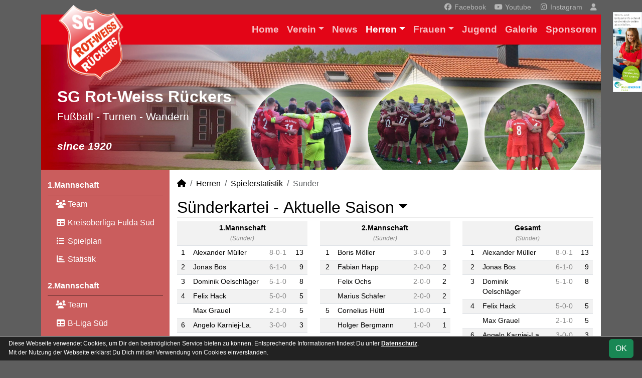

--- FILE ---
content_type: text/html; charset=utf-8
request_url: https://www.sg-rueckers.de/maenner/statistik/suender
body_size: 5785
content:
<!DOCTYPE HTML>
<html lang="de">
<head>
<title>Statistik : Herren</title>
<meta charset="utf-8">
<meta http-equiv="X-UA-Compatible" content="IE=edge">
<meta name="google-site-verification" content="cyF2oth0j4ws4eMve0JTC_gaxtB7SniDUJJFE074WiM">
<meta name="description" content="Auf der offiziellen Webseite der SG Rot-Weiss Rückers wird der Verein mit allen Mannschaften und Mitgliedern vorgestellt. Es gibt zahlreiche Statistiken zu Spieltag und Spielern, viele Fotos und vieles mehr. (C) soccero">
<meta name="keywords" content="SG Rot-Weiss Rückers e.V., Verein, Fussball, News, Fußball, Sportverein, scipmanager, soccero, Tabelle, Spielberichte, Fotos, Fans, Spieltag, Stadion, Sportplatz, Tore, Statistiken">
<meta name="author" content="zoommedia | www.soccero.de">
<meta name="viewport" content="width=device-width, initial-scale=1.0">
<link rel="icon" type="image/png" sizes="96x96" href="/favicon.png">
<link rel="icon" type="image/png" sizes="144x144" href="/templates/favicons/favicon-144x144.png">
<link rel="icon" type="image/png" sizes="192x192" href="/templates/favicons/favicon-192x192.png">
<link rel="icon" type="image/png" sizes="512x512" href="/templates/favicons/favicon-512x512.png">
<link rel="apple-touch-icon" type="image/png" sizes="180x180" href="/templates/favicons/apple-touch-icon.png">
<script async src="https://pagead2.googlesyndication.com/pagead/js/adsbygoogle.js?client=ca-pub-7540198011242886" crossorigin="anonymous"></script><link type="text/css" rel="stylesheet" href="/media/minified/core.bs5.min.css">
<link rel="stylesheet" type="text/css" href="/media/wp_scip/scip.core.css?20250714">
<link rel="stylesheet" type="text/css" href="/media/wp_scip/style.core.css?20230517">
<link rel="stylesheet" type="text/css" href="/templates/style.css">
<script>const CMSdevelop = 0; BSversion = 5; CMSmedia = '/media'; CMSwww = '';</script>
<script src="/media/core/core.head.js?20250507"></script>
<script src="/media/core/jquery/jquery-3.6.0.min.js"></script>
<script src="/media/core/axios/1.4.0/axios.min.js"></script><link rel="alternate" type="application/rss+xml" title="News" href="https://www.sg-rueckers.de/feed">
</head>
<body>
<div class="container">
  <div class="content_col_right d-none d-xl-block" style="position: absolute; margin-left: 1140px;">
    <br/>
<p><a href="https://re-fd.de/erdgas/tarifuebersicht" target="_blank" rel="noopener"><img class="img-responsive" src="/assets/cms_rfm/images/banner-200x550_sg-rueckers.gif" alt=""></a></p>  </div>

  <!-- *****************************************************************************************************************************************
    HEADER
  ****************************************************************************************************************************************** -->
  <header>
    <!-- Wappen -->
    <a class="scip-wappen d-none d-lg-inline" href="/"></a>
    <a class="scip-wappen-md d-lg-none" href="/"></a>

    <!-- Button für Responsive Navigation -->
    <nav id="cms_nav_mobile_btn" class="d-block d-lg-none">
      <button class="navbar-toggler navbar-dark" type="button" data-bs-toggle="offcanvas" data-bs-target="#offcanvasMobile">
        <span class="navbar-toggler-icon"></span>
      </button>
    </nav>

    <!-- Responsive Navigation -->
    <!--  tabindex="-1" -> JS Fehler bei Login -> modal Maximum call stack size exceeded." -->
    <div class="offcanvas offcanvas-start" data-bs-scroll="true" tabindex="-1" id="offcanvasMobile" style="width:250px; max-width:80%">
      <div class="offcanvas-body p-0">
        <nav id="cms_nav_mobile"></nav>
      </div>
    </div>

    <nav class="navbar navbar-expand-md justify-content-end" id="cms_nav2"></nav>
    <div class="d-flex flex-column"><!-- PER OPTION reverse -->
     <nav class="navbar navbar-expand-md" id="cms_nav"></nav>
      <div class="scip-title">
      <p><span style="font-size: 2rem;"><strong>SG Rot-Weiss Rückers</strong></span></p>
<p><span style="font-size: 1.3rem;">Fußball - Turnen - Wandern</span></p>
<p> </p>
<p><em><strong><span style="font-size: 1.3rem;">since 1920</span></strong></em></p>    </div>
  </div>
 </header>

  <!-- *****************************************************************************************************************************************
    MAIN WRAPPER
  ****************************************************************************************************************************************** -->

  <main class="d-flex flex-row">
  <!-- *****************************************************************************************************************************************
    SIDEBAR
  ****************************************************************************************************************************************** -->
    <aside class="cms-sidebar d-none d-lg-block">
          	<nav id="cms_nav_sidebar"><a class="nav-item nav-link" href="/maenner/erste">1.Mannschaft</a><ul><li class="nav-item"><a class="nav-link" href="/maenner/erste/team"><i class="fas fa-users fa-fw"></i> Team</a></li><li class="nav-item"><a class="nav-link" href="/maenner/erste/liga"><i class="fas fa-table fa-fw"></i> Kreisoberliga Fulda Süd</a></li><li class="nav-item"><a class="nav-link" href="/maenner/erste/spiele"><i class="fas fa-list fa-fw"></i> Spielplan</a></li><li class="nav-item"><a class="nav-link" href="/maenner/erste/statistik"><i class="fas fa-chart-bar fa-fw"></i> Statistik</a></li></ul><a class="nav-item nav-link" href="/maenner/zweite">2.Mannschaft</a><ul><li class="nav-item"><a class="nav-link" href="/maenner/zweite/team"><i class="fas fa-users fa-fw"></i> Team</a></li><li class="nav-item"><a class="nav-link" href="/maenner/zweite/liga"><i class="fas fa-table fa-fw"></i> B-Liga Süd</a></li><li class="nav-item"><a class="nav-link" href="/maenner/zweite/spiele"><i class="fas fa-list fa-fw"></i> Spielplan</a></li><li class="nav-item"><a class="nav-link" href="/maenner/zweite/statistik"><i class="fas fa-chart-bar fa-fw"></i> Statistik</a></li></ul><a class="nav-item nav-link" href="/maenner/alte-herren">Alte Herren</a><ul><li class="nav-item"><a class="nav-link" href="/maenner/alte-herren/team"><i class="fas fa-users fa-fw"></i> Team</a></li><li class="nav-item"><a class="nav-link" href="/maenner/alte-herren/liga"><i class="fas fa-table fa-fw"></i> AH Kreispokal Ü35 Gruppe C</a></li><li class="nav-item"><a class="nav-link" href="/maenner/alte-herren/spiele"><i class="fas fa-list fa-fw"></i> Spielplan</a></li><li class="nav-item"><a class="nav-link" href="/maenner/alte-herren/statistik"><i class="fas fa-chart-bar fa-fw"></i> Statistik</a></li></ul><a class="nav-item nav-link active" href="/maenner/statistik">Spielerstatistik</a><ul><li class="nav-item"><a class="nav-link" href="/maenner/statistik/spiele">Spiele</a></li><li class="nav-item"><a class="nav-link" href="/maenner/statistik/tore">Tore</a></li><li class="nav-item"><a class="nav-link" href="/maenner/statistik/vorlagen">Assists</a></li><li class="nav-item"><a class="nav-link" href="/maenner/statistik/scorer">Scorer</a></li><li class="nav-item"><a class="nav-link active" href="/maenner/statistik/suender">Sünder</a></li></ul><a class="nav-item nav-link" href="/maenner/archiv">Archiv</a><ul><li class="nav-item"><a class="nav-link" href="/maenner/archiv/">2006 - 2024</a></li></ul></nav>
      <br><img style="margin-top:50px;" alt="powered by soccero" src="/media/wp_scip/img/powered_by_soccero.png">    </aside>

  <!-- *****************************************************************************************************************************************
    CONTENT
  ****************************************************************************************************************************************** -->
    <div class="cms-content pt-3 w-100">
      <nav aria-label="breadcrumb"><ol class="breadcrumb"><li class="breadcrumb-item"><a href="/"><i class="fas fa-home"></i></a></li><li class="breadcrumb-item"><a href="/maenner">Herren</a></li><li class="breadcrumb-item"><a href="/maenner/statistik">Spielerstatistik</a></li><li class="breadcrumb-item active" aria-current="page">Sünder</li></ol></nav>      <nav id="cms_nav_content"></nav>
      	<div class="page-lm-stats-global">
	  <h1>Sünderkartei -
		  <span id="scip-lm-head-dd" class="inline dropdown">
		    <span class="dropdown-toggle pointer" data-bs-toggle="dropdown"><span class="dropdown-active" id="scipDdHeadActive">Aktuelle Saison</span></span>
		    		    <span class="dropdown-menu">
		      <a class="ajax dropdown-item" data-cms-html="response_statistics" href="/maenner/statistik/suender">Aktuelle Saison</a>
			<span class="dropdown-divider d-block" role="presentation"></span>
			<a class="dropdown-item ajax" data-cms-html="response_statistics" href="/maenner/statistik/suender/ewig">Ewige Tabelle</a>
			<span class="dropdown-divider d-block" role="presentation"></span>
						      <a class="ajax dropdown-item" data-cms-html="response_statistics" href="/maenner/statistik/suender/2024-25">2024/25</a>
						      <a class="ajax dropdown-item" data-cms-html="response_statistics" href="/maenner/statistik/suender/2023-24">2023/24</a>
						      <a class="ajax dropdown-item" data-cms-html="response_statistics" href="/maenner/statistik/suender/2022-23">2022/23</a>
						      <a class="ajax dropdown-item" data-cms-html="response_statistics" href="/maenner/statistik/suender/2021-22">2021/22</a>
						      <a class="ajax dropdown-item" data-cms-html="response_statistics" href="/maenner/statistik/suender/2020-21">2020/21</a>
						      <a class="ajax dropdown-item" data-cms-html="response_statistics" href="/maenner/statistik/suender/2019-20">2019/20</a>
						      <a class="ajax dropdown-item" data-cms-html="response_statistics" href="/maenner/statistik/suender/2018-19">2018/19</a>
						      <a class="ajax dropdown-item" data-cms-html="response_statistics" href="/maenner/statistik/suender/2017-18">2017/18</a>
						      <a class="ajax dropdown-item" data-cms-html="response_statistics" href="/maenner/statistik/suender/2016-17">2016/17</a>
						      <a class="ajax dropdown-item" data-cms-html="response_statistics" href="/maenner/statistik/suender/2015-16">2015/16</a>
						      <a class="ajax dropdown-item" data-cms-html="response_statistics" href="/maenner/statistik/suender/2014-15">2014/15</a>
						      <a class="ajax dropdown-item" data-cms-html="response_statistics" href="/maenner/statistik/suender/2013-14">2013/14</a>
						      <a class="ajax dropdown-item" data-cms-html="response_statistics" href="/maenner/statistik/suender/2007-08">2007/08</a>
						      <a class="ajax dropdown-item" data-cms-html="response_statistics" href="/maenner/statistik/suender/2006-07">2006/07</a>
					    </span>
		    		  </span>
	  </h1>
	  <div id="response_statistics">
	  <div class="row">		<div class="col-sm-6 col-md-4">
		  <div class="SCIP_season_layer">
		<table class="table table-striped table-sm small">
		  <tbody>
		  <tr class="thead">
		    <th colspan="4" class="text-center">
		    1.Mannschaft<br><em class="small text-muted light">(Sünder)</em>
		    </th>
		  </tr>

					  <tr>
			    <td class="text-end">1</td>
			    <td class="text-start"><a class="notd" href="/maenner/spieler/amueller">Alexander Müller</a></td>
						    <td class="text-center text-muted"><span title="Gelbe Karten">8</span>-<span title="Gelb-Rote Karten">0</span>-<span title="Rote Karten">1</span></td>
						    <td class="text-end"><a class="notd" href="/maenner/statistik/suender/2025-26/amueller/erste">13</a></td>
			  </tr>
					  <tr>
			    <td class="text-end">2</td>
			    <td class="text-start"><a class="notd" href="/maenner/spieler/jboes">Jonas Bös</a></td>
						    <td class="text-center text-muted"><span title="Gelbe Karten">6</span>-<span title="Gelb-Rote Karten">1</span>-<span title="Rote Karten">0</span></td>
						    <td class="text-end"><a class="notd" href="/maenner/statistik/suender/2025-26/jboes/erste">9</a></td>
			  </tr>
					  <tr>
			    <td class="text-end">3</td>
			    <td class="text-start"><a class="notd" href="/maenner/spieler/doelschlaeger">Dominik Oelschläger</a></td>
						    <td class="text-center text-muted"><span title="Gelbe Karten">5</span>-<span title="Gelb-Rote Karten">1</span>-<span title="Rote Karten">0</span></td>
						    <td class="text-end"><a class="notd" href="/maenner/statistik/suender/2025-26/doelschlaeger/erste">8</a></td>
			  </tr>
					  <tr>
			    <td class="text-end">4</td>
			    <td class="text-start"><a class="notd" href="/maenner/spieler/fhack2">Felix Hack</a></td>
						    <td class="text-center text-muted"><span title="Gelbe Karten">5</span>-<span title="Gelb-Rote Karten">0</span>-<span title="Rote Karten">0</span></td>
						    <td class="text-end"><a class="notd" href="/maenner/statistik/suender/2025-26/fhack2/erste">5</a></td>
			  </tr>
					  <tr>
			    <td class="text-end"> </td>
			    <td class="text-start"><a class="notd" href="/maenner/spieler/mgrauel">Max Grauel</a></td>
						    <td class="text-center text-muted"><span title="Gelbe Karten">2</span>-<span title="Gelb-Rote Karten">1</span>-<span title="Rote Karten">0</span></td>
						    <td class="text-end"><a class="notd" href="/maenner/statistik/suender/2025-26/mgrauel/erste">5</a></td>
			  </tr>
					  <tr>
			    <td class="text-end">6</td>
			    <td class="text-start"><a class="notd" href="/maenner/spieler/akarniej-latzko">Angelo Karniej-La.</a></td>
						    <td class="text-center text-muted"><span title="Gelbe Karten">3</span>-<span title="Gelb-Rote Karten">0</span>-<span title="Rote Karten">0</span></td>
						    <td class="text-end"><a class="notd" href="/maenner/statistik/suender/2025-26/akarniej-latzko/erste">3</a></td>
			  </tr>
					  <tr>
			    <td class="text-end"> </td>
			    <td class="text-start"><a class="notd" href="/maenner/spieler/mhenkel">Moritz Henkel</a></td>
						    <td class="text-center text-muted"><span title="Gelbe Karten">3</span>-<span title="Gelb-Rote Karten">0</span>-<span title="Rote Karten">0</span></td>
						    <td class="text-end"><a class="notd" href="/maenner/statistik/suender/2025-26/mhenkel/erste">3</a></td>
			  </tr>
					  <tr>
			    <td class="text-end"> </td>
			    <td class="text-start"><a class="notd" href="/maenner/spieler/nfoerster">Nikolai Förster</a></td>
						    <td class="text-center text-muted"><span title="Gelbe Karten">3</span>-<span title="Gelb-Rote Karten">0</span>-<span title="Rote Karten">0</span></td>
						    <td class="text-end"><a class="notd" href="/maenner/statistik/suender/2025-26/nfoerster/erste">3</a></td>
			  </tr>
					  <tr>
			    <td class="text-end">9</td>
			    <td class="text-start"><a class="notd" href="/maenner/spieler/cmueller2">Claudius Müller</a></td>
						    <td class="text-center text-muted"><span title="Gelbe Karten">2</span>-<span title="Gelb-Rote Karten">0</span>-<span title="Rote Karten">0</span></td>
						    <td class="text-end"><a class="notd" href="/maenner/statistik/suender/2025-26/cmueller2/erste">2</a></td>
			  </tr>
					  <tr>
			    <td class="text-end"> </td>
			    <td class="text-start"><a class="notd" href="/maenner/spieler/lmueller2">Leonard Müller</a></td>
						    <td class="text-center text-muted"><span title="Gelbe Karten">2</span>-<span title="Gelb-Rote Karten">0</span>-<span title="Rote Karten">0</span></td>
						    <td class="text-end"><a class="notd" href="/maenner/statistik/suender/2025-26/lmueller2/erste">2</a></td>
			  </tr>
					  <tr>
			    <td class="text-end"> </td>
			    <td class="text-start"><a class="notd" href="/maenner/spieler/mbessler">Marius Beßler</a></td>
						    <td class="text-center text-muted"><span title="Gelbe Karten">2</span>-<span title="Gelb-Rote Karten">0</span>-<span title="Rote Karten">0</span></td>
						    <td class="text-end"><a class="notd" href="/maenner/statistik/suender/2025-26/mbessler/erste">2</a></td>
			  </tr>
					  <tr>
			    <td class="text-end"> </td>
			    <td class="text-start"><a class="notd" href="/maenner/spieler/rwasirow">Rudi Wasirow</a></td>
						    <td class="text-center text-muted"><span title="Gelbe Karten">2</span>-<span title="Gelb-Rote Karten">0</span>-<span title="Rote Karten">0</span></td>
						    <td class="text-end"><a class="notd" href="/maenner/statistik/suender/2025-26/rwasirow/erste">2</a></td>
			  </tr>
					  <tr>
			    <td class="text-end"> </td>
			    <td class="text-start"><a class="notd" href="/maenner/spieler/skress">Simon Kress</a></td>
						    <td class="text-center text-muted"><span title="Gelbe Karten">2</span>-<span title="Gelb-Rote Karten">0</span>-<span title="Rote Karten">0</span></td>
						    <td class="text-end"><a class="notd" href="/maenner/statistik/suender/2025-26/skress/erste">2</a></td>
			  </tr>
				</tbody>
		</table>
		</div>
		</div>
		<div class="col-sm-6 col-md-4">
		  <div class="SCIP_season_layer">
		<table class="table table-striped table-sm small">
		  <tbody>
		  <tr class="thead">
		    <th colspan="4" class="text-center">
		    2.Mannschaft<br><em class="small text-muted light">(Sünder)</em>
		    </th>
		  </tr>

					  <tr>
			    <td class="text-end">1</td>
			    <td class="text-start"><a class="notd" href="/maenner/spieler/bmoeller">Boris Möller</a></td>
						    <td class="text-center text-muted"><span title="Gelbe Karten">3</span>-<span title="Gelb-Rote Karten">0</span>-<span title="Rote Karten">0</span></td>
						    <td class="text-end"><a class="notd" href="/maenner/statistik/suender/2025-26/bmoeller/zweite">3</a></td>
			  </tr>
					  <tr>
			    <td class="text-end">2</td>
			    <td class="text-start"><a class="notd" href="/maenner/spieler/fhapp">Fabian Happ</a></td>
						    <td class="text-center text-muted"><span title="Gelbe Karten">2</span>-<span title="Gelb-Rote Karten">0</span>-<span title="Rote Karten">0</span></td>
						    <td class="text-end"><a class="notd" href="/maenner/statistik/suender/2025-26/fhapp/zweite">2</a></td>
			  </tr>
					  <tr>
			    <td class="text-end"> </td>
			    <td class="text-start"><a class="notd" href="/maenner/spieler/fochs">Felix Ochs</a></td>
						    <td class="text-center text-muted"><span title="Gelbe Karten">2</span>-<span title="Gelb-Rote Karten">0</span>-<span title="Rote Karten">0</span></td>
						    <td class="text-end"><a class="notd" href="/maenner/statistik/suender/2025-26/fochs/zweite">2</a></td>
			  </tr>
					  <tr>
			    <td class="text-end"> </td>
			    <td class="text-start"><a class="notd" href="/maenner/spieler/mschaefer">Marius Schäfer</a></td>
						    <td class="text-center text-muted"><span title="Gelbe Karten">2</span>-<span title="Gelb-Rote Karten">0</span>-<span title="Rote Karten">0</span></td>
						    <td class="text-end"><a class="notd" href="/maenner/statistik/suender/2025-26/mschaefer/zweite">2</a></td>
			  </tr>
					  <tr>
			    <td class="text-end">5</td>
			    <td class="text-start"><a class="notd" href="/maenner/spieler/chuettl">Cornelius Hüttl</a></td>
						    <td class="text-center text-muted"><span title="Gelbe Karten">1</span>-<span title="Gelb-Rote Karten">0</span>-<span title="Rote Karten">0</span></td>
						    <td class="text-end"><a class="notd" href="/maenner/statistik/suender/2025-26/chuettl/zweite">1</a></td>
			  </tr>
					  <tr>
			    <td class="text-end"> </td>
			    <td class="text-start"><a class="notd" href="/maenner/spieler/hbergmann">Holger Bergmann</a></td>
						    <td class="text-center text-muted"><span title="Gelbe Karten">1</span>-<span title="Gelb-Rote Karten">0</span>-<span title="Rote Karten">0</span></td>
						    <td class="text-end"><a class="notd" href="/maenner/statistik/suender/2025-26/hbergmann/zweite">1</a></td>
			  </tr>
					  <tr>
			    <td class="text-end"> </td>
			    <td class="text-start"><a class="notd" href="/maenner/spieler/jkirchner">Jan Kirchner</a></td>
						    <td class="text-center text-muted"><span title="Gelbe Karten">1</span>-<span title="Gelb-Rote Karten">0</span>-<span title="Rote Karten">0</span></td>
						    <td class="text-end"><a class="notd" href="/maenner/statistik/suender/2025-26/jkirchner/zweite">1</a></td>
			  </tr>
					  <tr>
			    <td class="text-end"> </td>
			    <td class="text-start"><a class="notd" href="/maenner/spieler/jschaefer6">Johannes Schäfer</a></td>
						    <td class="text-center text-muted"><span title="Gelbe Karten">1</span>-<span title="Gelb-Rote Karten">0</span>-<span title="Rote Karten">0</span></td>
						    <td class="text-end"><a class="notd" href="/maenner/statistik/suender/2025-26/jschaefer6/zweite">1</a></td>
			  </tr>
					  <tr>
			    <td class="text-end"> </td>
			    <td class="text-start"><a class="notd" href="/maenner/spieler/mpfeil">Marcel Pfeil</a></td>
						    <td class="text-center text-muted"><span title="Gelbe Karten">1</span>-<span title="Gelb-Rote Karten">0</span>-<span title="Rote Karten">0</span></td>
						    <td class="text-end"><a class="notd" href="/maenner/statistik/suender/2025-26/mpfeil/zweite">1</a></td>
			  </tr>
					  <tr>
			    <td class="text-end"> </td>
			    <td class="text-start"><a class="notd" href="/maenner/spieler/rhohmann">Ruben Hohmann</a></td>
						    <td class="text-center text-muted"><span title="Gelbe Karten">1</span>-<span title="Gelb-Rote Karten">0</span>-<span title="Rote Karten">0</span></td>
						    <td class="text-end"><a class="notd" href="/maenner/statistik/suender/2025-26/rhohmann/zweite">1</a></td>
			  </tr>
				</tbody>
		</table>
		</div>
		</div>
		<div class="col-sm-6 col-md-4">
		  <div class="SCIP_season_layer">
		<table class="table table-striped table-sm small">
		  <tbody>
		  <tr class="thead">
		    <th colspan="4" class="text-center">
		    Gesamt<br><em class="small text-muted light">(Sünder)</em>
		    </th>
		  </tr>

					  <tr>
			    <td class="text-end">1</td>
			    <td class="text-start"><a class="notd" href="/maenner/spieler/amueller">Alexander Müller</a></td>
						    <td class="text-center text-muted"><span title="Gelbe Karten">8</span>-<span title="Gelb-Rote Karten">0</span>-<span title="Rote Karten">1</span></td>
						    <td class="text-end"><a class="notd" href="/maenner/statistik/suender/2025-26/amueller/">13</a></td>
			  </tr>
					  <tr>
			    <td class="text-end">2</td>
			    <td class="text-start"><a class="notd" href="/maenner/spieler/jboes">Jonas Bös</a></td>
						    <td class="text-center text-muted"><span title="Gelbe Karten">6</span>-<span title="Gelb-Rote Karten">1</span>-<span title="Rote Karten">0</span></td>
						    <td class="text-end"><a class="notd" href="/maenner/statistik/suender/2025-26/jboes/">9</a></td>
			  </tr>
					  <tr>
			    <td class="text-end">3</td>
			    <td class="text-start"><a class="notd" href="/maenner/spieler/doelschlaeger">Dominik Oelschläger</a></td>
						    <td class="text-center text-muted"><span title="Gelbe Karten">5</span>-<span title="Gelb-Rote Karten">1</span>-<span title="Rote Karten">0</span></td>
						    <td class="text-end"><a class="notd" href="/maenner/statistik/suender/2025-26/doelschlaeger/">8</a></td>
			  </tr>
					  <tr>
			    <td class="text-end">4</td>
			    <td class="text-start"><a class="notd" href="/maenner/spieler/fhack2">Felix Hack</a></td>
						    <td class="text-center text-muted"><span title="Gelbe Karten">5</span>-<span title="Gelb-Rote Karten">0</span>-<span title="Rote Karten">0</span></td>
						    <td class="text-end"><a class="notd" href="/maenner/statistik/suender/2025-26/fhack2/">5</a></td>
			  </tr>
					  <tr>
			    <td class="text-end"> </td>
			    <td class="text-start"><a class="notd" href="/maenner/spieler/mgrauel">Max Grauel</a></td>
						    <td class="text-center text-muted"><span title="Gelbe Karten">2</span>-<span title="Gelb-Rote Karten">1</span>-<span title="Rote Karten">0</span></td>
						    <td class="text-end"><a class="notd" href="/maenner/statistik/suender/2025-26/mgrauel/">5</a></td>
			  </tr>
					  <tr>
			    <td class="text-end">6</td>
			    <td class="text-start"><a class="notd" href="/maenner/spieler/akarniej-latzko">Angelo Karniej-La.</a></td>
						    <td class="text-center text-muted"><span title="Gelbe Karten">3</span>-<span title="Gelb-Rote Karten">0</span>-<span title="Rote Karten">0</span></td>
						    <td class="text-end"><a class="notd" href="/maenner/statistik/suender/2025-26/akarniej-latzko/">3</a></td>
			  </tr>
					  <tr>
			    <td class="text-end"> </td>
			    <td class="text-start"><a class="notd" href="/maenner/spieler/bmoeller">Boris Möller</a></td>
						    <td class="text-center text-muted"><span title="Gelbe Karten">3</span>-<span title="Gelb-Rote Karten">0</span>-<span title="Rote Karten">0</span></td>
						    <td class="text-end"><a class="notd" href="/maenner/statistik/suender/2025-26/bmoeller/">3</a></td>
			  </tr>
					  <tr>
			    <td class="text-end"> </td>
			    <td class="text-start"><a class="notd" href="/maenner/spieler/mhenkel">Moritz Henkel</a></td>
						    <td class="text-center text-muted"><span title="Gelbe Karten">3</span>-<span title="Gelb-Rote Karten">0</span>-<span title="Rote Karten">0</span></td>
						    <td class="text-end"><a class="notd" href="/maenner/statistik/suender/2025-26/mhenkel/">3</a></td>
			  </tr>
					  <tr>
			    <td class="text-end"> </td>
			    <td class="text-start"><a class="notd" href="/maenner/spieler/nfoerster">Nikolai Förster</a></td>
						    <td class="text-center text-muted"><span title="Gelbe Karten">3</span>-<span title="Gelb-Rote Karten">0</span>-<span title="Rote Karten">0</span></td>
						    <td class="text-end"><a class="notd" href="/maenner/statistik/suender/2025-26/nfoerster/">3</a></td>
			  </tr>
					  <tr>
			    <td class="text-end">10</td>
			    <td class="text-start"><a class="notd" href="/maenner/spieler/cmueller2">Claudius Müller</a></td>
						    <td class="text-center text-muted"><span title="Gelbe Karten">2</span>-<span title="Gelb-Rote Karten">0</span>-<span title="Rote Karten">0</span></td>
						    <td class="text-end"><a class="notd" href="/maenner/statistik/suender/2025-26/cmueller2/">2</a></td>
			  </tr>
					  <tr>
			    <td class="text-end"> </td>
			    <td class="text-start"><a class="notd" href="/maenner/spieler/fhapp">Fabian Happ</a></td>
						    <td class="text-center text-muted"><span title="Gelbe Karten">2</span>-<span title="Gelb-Rote Karten">0</span>-<span title="Rote Karten">0</span></td>
						    <td class="text-end"><a class="notd" href="/maenner/statistik/suender/2025-26/fhapp/">2</a></td>
			  </tr>
					  <tr>
			    <td class="text-end"> </td>
			    <td class="text-start"><a class="notd" href="/maenner/spieler/fochs">Felix Ochs</a></td>
						    <td class="text-center text-muted"><span title="Gelbe Karten">2</span>-<span title="Gelb-Rote Karten">0</span>-<span title="Rote Karten">0</span></td>
						    <td class="text-end"><a class="notd" href="/maenner/statistik/suender/2025-26/fochs/">2</a></td>
			  </tr>
					  <tr>
			    <td class="text-end"> </td>
			    <td class="text-start"><a class="notd" href="/maenner/spieler/lmueller2">Leonard Müller</a></td>
						    <td class="text-center text-muted"><span title="Gelbe Karten">2</span>-<span title="Gelb-Rote Karten">0</span>-<span title="Rote Karten">0</span></td>
						    <td class="text-end"><a class="notd" href="/maenner/statistik/suender/2025-26/lmueller2/">2</a></td>
			  </tr>
					  <tr>
			    <td class="text-end"> </td>
			    <td class="text-start"><a class="notd" href="/maenner/spieler/mbessler">Marius Beßler</a></td>
						    <td class="text-center text-muted"><span title="Gelbe Karten">2</span>-<span title="Gelb-Rote Karten">0</span>-<span title="Rote Karten">0</span></td>
						    <td class="text-end"><a class="notd" href="/maenner/statistik/suender/2025-26/mbessler/">2</a></td>
			  </tr>
					  <tr>
			    <td class="text-end"> </td>
			    <td class="text-start"><a class="notd" href="/maenner/spieler/mschaefer">Marius Schäfer</a></td>
						    <td class="text-center text-muted"><span title="Gelbe Karten">2</span>-<span title="Gelb-Rote Karten">0</span>-<span title="Rote Karten">0</span></td>
						    <td class="text-end"><a class="notd" href="/maenner/statistik/suender/2025-26/mschaefer/">2</a></td>
			  </tr>
					  <tr>
			    <td class="text-end"> </td>
			    <td class="text-start"><a class="notd" href="/maenner/spieler/rwasirow">Rudi Wasirow</a></td>
						    <td class="text-center text-muted"><span title="Gelbe Karten">2</span>-<span title="Gelb-Rote Karten">0</span>-<span title="Rote Karten">0</span></td>
						    <td class="text-end"><a class="notd" href="/maenner/statistik/suender/2025-26/rwasirow/">2</a></td>
			  </tr>
					  <tr>
			    <td class="text-end"> </td>
			    <td class="text-start"><a class="notd" href="/maenner/spieler/skress">Simon Kress</a></td>
						    <td class="text-center text-muted"><span title="Gelbe Karten">2</span>-<span title="Gelb-Rote Karten">0</span>-<span title="Rote Karten">0</span></td>
						    <td class="text-end"><a class="notd" href="/maenner/statistik/suender/2025-26/skress/">2</a></td>
			  </tr>
					  <tr>
			    <td class="text-end">18</td>
			    <td class="text-start"><a class="notd" href="/maenner/spieler/chuettl">Cornelius Hüttl</a></td>
						    <td class="text-center text-muted"><span title="Gelbe Karten">1</span>-<span title="Gelb-Rote Karten">0</span>-<span title="Rote Karten">0</span></td>
						    <td class="text-end"><a class="notd" href="/maenner/statistik/suender/2025-26/chuettl/">1</a></td>
			  </tr>
					  <tr>
			    <td class="text-end"> </td>
			    <td class="text-start"><a class="notd" href="/maenner/spieler/hbergmann">Holger Bergmann</a></td>
						    <td class="text-center text-muted"><span title="Gelbe Karten">1</span>-<span title="Gelb-Rote Karten">0</span>-<span title="Rote Karten">0</span></td>
						    <td class="text-end"><a class="notd" href="/maenner/statistik/suender/2025-26/hbergmann/">1</a></td>
			  </tr>
					  <tr>
			    <td class="text-end"> </td>
			    <td class="text-start"><a class="notd" href="/maenner/spieler/jkirchner">Jan Kirchner</a></td>
						    <td class="text-center text-muted"><span title="Gelbe Karten">1</span>-<span title="Gelb-Rote Karten">0</span>-<span title="Rote Karten">0</span></td>
						    <td class="text-end"><a class="notd" href="/maenner/statistik/suender/2025-26/jkirchner/">1</a></td>
			  </tr>
					  <tr>
			    <td class="text-end"> </td>
			    <td class="text-start"><a class="notd" href="/maenner/spieler/jschaefer6">Johannes Schäfer</a></td>
						    <td class="text-center text-muted"><span title="Gelbe Karten">1</span>-<span title="Gelb-Rote Karten">0</span>-<span title="Rote Karten">0</span></td>
						    <td class="text-end"><a class="notd" href="/maenner/statistik/suender/2025-26/jschaefer6/">1</a></td>
			  </tr>
					  <tr>
			    <td class="text-end"> </td>
			    <td class="text-start"><a class="notd" href="/maenner/spieler/mpfeil">Marcel Pfeil</a></td>
						    <td class="text-center text-muted"><span title="Gelbe Karten">1</span>-<span title="Gelb-Rote Karten">0</span>-<span title="Rote Karten">0</span></td>
						    <td class="text-end"><a class="notd" href="/maenner/statistik/suender/2025-26/mpfeil/">1</a></td>
			  </tr>
					  <tr>
			    <td class="text-end"> </td>
			    <td class="text-start"><a class="notd" href="/maenner/spieler/rhohmann">Ruben Hohmann</a></td>
						    <td class="text-center text-muted"><span title="Gelbe Karten">1</span>-<span title="Gelb-Rote Karten">0</span>-<span title="Rote Karten">0</span></td>
						    <td class="text-end"><a class="notd" href="/maenner/statistik/suender/2025-26/rhohmann/">1</a></td>
			  </tr>
				</tbody>
		</table>
		</div>
		</div>
</div>	  </div>
	</div>


<script>
domReady(() => {
	const ddItems = document.querySelectorAll('#scip-lm-head-dd .dropdown-item')
	ddItems.forEach(el => {
		el.addEventListener('click', ev => {
			ddItems.forEach(el2 => el2.classList.remove('active'))
			el.classList.add('active')
			document.getElementById('scipDdHeadActive').textContent  = el.textContent
		})
	})
})
</script>      <div class="text-center my-4"><ins class="adsbygoogle my-5" style="display:block" data-ad-client="ca-pub-7540198011242886" data-ad-slot="9927544666" data-ad-format="auto" data-full-width-responsive="true"></ins>
					<script>(adsbygoogle = window.adsbygoogle || []).push({});</script></div>
    </div>
</main>

  <!-- *****************************************************************************************************************************************
    FOOTER
  ****************************************************************************************************************************************** -->
  <footer class="row g-0">
    <div class="col-md-4">
        <a class="nav-link d-inline-block lh1-3 nowrap" href="https://www.soccero.de">
          <img src="/media/wp_scip/img/logo_soccero_silver_35.png" alt="soccero" class="footer-logo float-start">
          <span>soccero.de<br>
            <span class="small-2 text-muted">&copy; 2006 - 2026</span>
          </span>
        </a>
    </div>
    <div class="col-md-8">
      <div> <!-- div notwendig für scss -->
        <nav id="cms_nav_footer"></nav>
      </div>
    </div>
  </footer>
</div>



<!-- COOKIE-SNIPPET -->
<div id="cookieLaw" style="display:none; position:fixed;bottom:0;left:0;right:0;background:#222;color:#fff; padding:5px; border-top:1px solid #fff; font-size:12px; z-index:15000;">
  <div class="container">
    <button class="btn btn-success" style="position: relative; float: right;">OK</button>
    <div style="margin-right:80px;">
     	Diese Webseite verwendet Cookies, um Dir den bestmöglichen Service bieten zu können.
	Entsprechende Informationen findest Du unter <a style="color:#fff" class="bold" href="/datenschutz#cookies">Datenschutz</a>.<br>
	Mit der Nutzung der Webseite erklärst Du Dich mit der Verwendung von Cookies einverstanden.
    </div>
  </div>
</div>
<script>
const page_nav = {"1":{"account":{"url_name":"account","class":"nav_account","link_name":"<i class=\"toolTip fas fa-user\" title=\"Admin-Login\"><\/i>","a_class":"popup fadein"},"cms_1":{"link_name":"Home","url_name":"","class":"nav"},"cms_20":{"link_name":"soccero","url_name":"s","hidden":true,"class":null},"cms_2":{"link_name":"Verein","url_name":"verein","class":"nav"},"cms_19":{"link_name":"News","url_name":"news","class":"nav"},"cms_3":{"link_name":"Herren","url_name":"maenner","class":"nav"},"cms_4":{"link_name":"Frauen","url_name":"frauen","class":"nav"},"cms_52":{"link_name":"Jugend","url_name":"https:\/\/www.jsg-suedring.de\/","href":"https:\/\/www.jsg-suedring.de\/","class":"nav"},"cms_6":{"link_name":"Galerie","url_name":"fotos","class":"nav"},"cms_7":{"link_name":"Sponsoren","url_name":"sponsoren","class":"nav"},"cms_10":{"link_name":"Besucherstatistik","url_name":"besucherstatistik","class":"footer"},"cms_11":{"link_name":"Kontakt","url_name":"kontakt","class":"footer"},"cms_12":{"link_name":"Impressum","url_name":"impressum","class":"footer"},"cms_31":{"link_name":"Datenschutz","url_name":"datenschutz","class":"footer"}},"cms_1":{"1":{"link_name":"<i class=\"fas fa-home\"><\/i>","url_name":"","hidden":true}},"cms_2":{"cms_22":{"link_name":"Geschichte","url_name":"geschichte"},"cms_23":{"link_name":"Abteilungen","url_name":"abteilungen"},"cms_14":{"link_name":"Vereinsf\u00fchrung","url_name":"vereinsfuehrung"},"cms_29":{"link_name":"Termine","url_name":"termine"},"cms_16":{"link_name":"Mannschaften","url_name":"mannschaften"},"cms_17":{"link_name":"Trainingszeiten","url_name":"trainingszeiten"},"cms_15":{"link_name":"Schiedsrichter","url_name":"schiedsrichter"},"cms_28":{"link_name":"F\u00f6rderkreis","url_name":"foerderkreis"},"cms_18":{"link_name":"Anschrift","url_name":"anschrift"},"cms_30":{"link_name":"Downloads","url_name":"downloads"}},"cms_23":{"cms_25":{"link_name":"Eltern-Kind-Turnen","url_name":"eltern-kind-turnen"},"cms_24":{"link_name":"Gymnastik","url_name":"gymnastik"},"cms_53":{"link_name":"Kinderturnen","url_name":"kinderturnen"},"cms_27":{"link_name":"Lauftreff","url_name":"lauftreff"},"cms_26":{"link_name":"Wandern","url_name":"wandern"}},"cms_3":{"scip_team_1":{"url_name":"erste","link_name":"1.Mannschaft"},"scip_team_2":{"url_name":"zweite","link_name":"2.Mannschaft"},"scip_team_8":{"url_name":"alte-herren","link_name":"Alte Herren"},"scip_stats_men":{"url_name":"statistik","link_name":"Spielerstatistik"},"scip_archiv_men":{"url_name":"archiv","link_name":"Archiv"}},"scip_team_1":{"scip_squad_1":{"url_name":"team","link_name":"Team","icon":"fas fa-users"},"scip_league_1-225":{"url_name":"liga","link_name":"Kreisoberliga Fulda S\u00fcd","icon":"fas fa-table"},"scip_matches_1":{"url_name":"spiele","link_name":"Spielplan","icon":"fas fa-list"},"scip_teamsstats_1":{"url_name":"statistik","link_name":"Statistik","icon":"fas fa-chart-bar"}},"scip_team_2":{"scip_squad_2":{"url_name":"team","link_name":"Team","icon":"fas fa-users"},"scip_league_2-226":{"url_name":"liga","link_name":"B-Liga S\u00fcd","icon":"fas fa-table"},"scip_matches_2":{"url_name":"spiele","link_name":"Spielplan","icon":"fas fa-list"},"scip_teamsstats_2":{"url_name":"statistik","link_name":"Statistik","icon":"fas fa-chart-bar"}},"scip_team_8":{"scip_squad_8":{"url_name":"team","link_name":"Team","icon":"fas fa-users"},"scip_league_8-229":{"url_name":"liga","link_name":"AH Kreispokal \u00dc35 Gruppe C","icon":"fas fa-table"},"scip_matches_8":{"url_name":"spiele","link_name":"Spielplan","icon":"fas fa-list"},"scip_teamsstats_8":{"url_name":"statistik","link_name":"Statistik","icon":"fas fa-chart-bar"}},"scip_stats_men":{"scip_stats_men_spiele":{"url_name":"spiele","link_name":"Spiele"},"scip_stats_men_tore":{"url_name":"tore","link_name":"Tore"},"scip_stats_men_vorlagen":{"url_name":"vorlagen","link_name":"Assists"},"scip_stats_men_scorer":{"url_name":"scorer","link_name":"Scorer"},"scip_stats_men_suender":{"url_name":"suender","link_name":"S\u00fcnder"},"scip_stats_men_gelbe-karten":{"url_name":"gelbe-karten","link_name":"Gelbe Karten","hidden":true},"scip_stats_men_gelb-rote-karten":{"url_name":"gelb-rote-karten","link_name":"Gelb-Rote Karten","hidden":true},"scip_stats_men_rote-karten":{"url_name":"rote-karten","link_name":"Rote Karten","hidden":true},"scip_stats_men_einwechslungen":{"url_name":"einwechslungen","link_name":"Einwechslungen","hidden":true},"scip_stats_men_auswechslungen":{"url_name":"auswechslungen","link_name":"Auswechslungen","hidden":true}},"scip_archiv_men":{"scip_archiv_men_sub":{"url_name":"","link_name":"2006 - 2024"}},"cms_4":{"scip_team_5":{"url_name":"erste","link_name":"1.Frauen"},"scip_team_6":{"url_name":"zweite","link_name":"2.Frauen"},"scip_team_25":{"url_name":"b-juniorinnen","link_name":"B-Juniorinnen"},"scip_stats_women":{"url_name":"statistik","link_name":"Spielerstatistik"},"scip_archiv_women":{"url_name":"archiv","link_name":"Archiv"}},"scip_team_5":{"scip_squad_5":{"url_name":"team","link_name":"Team","icon":"fas fa-users"},"scip_league_5-228":{"url_name":"liga","link_name":"Gruppenliga Fulda","icon":"fas fa-table"},"scip_matches_5":{"url_name":"spiele","link_name":"Spielplan","icon":"fas fa-list"},"scip_teamsstats_5":{"url_name":"statistik","link_name":"Statistik","icon":"fas fa-chart-bar"}},"scip_team_6":{"scip_squad_6":{"url_name":"team","link_name":"Team","icon":"fas fa-users"},"scip_league_6-231":{"url_name":"liga","link_name":"Kreisoberliga Fulda S\u00fcd","icon":"fas fa-table"},"scip_matches_6":{"url_name":"spiele","link_name":"Spielplan","icon":"fas fa-list"},"scip_teamsstats_6":{"url_name":"statistik","link_name":"Statistik","icon":"fas fa-chart-bar"}},"scip_team_25":{"scip_squad_25":{"url_name":"team","link_name":"Team","icon":"fas fa-users"},"scip_league_25-233":{"url_name":"liga","link_name":"A-Liga Region Fulda","icon":"fas fa-table"}},"scip_stats_women":{"scip_stats_women_spiele":{"url_name":"spiele","link_name":"Spiele"},"scip_stats_women_tore":{"url_name":"tore","link_name":"Tore"},"scip_stats_women_vorlagen":{"url_name":"vorlagen","link_name":"Assists"},"scip_stats_women_scorer":{"url_name":"scorer","link_name":"Scorer"},"scip_stats_women_suender":{"url_name":"suender","link_name":"S\u00fcnder"},"scip_stats_women_gelbe-karten":{"url_name":"gelbe-karten","link_name":"Gelbe Karten","hidden":true},"scip_stats_women_gelb-rote-karten":{"url_name":"gelb-rote-karten","link_name":"Gelb-Rote Karten","hidden":true},"scip_stats_women_rote-karten":{"url_name":"rote-karten","link_name":"Rote Karten","hidden":true},"scip_stats_women_einwechslungen":{"url_name":"einwechslungen","link_name":"Einwechslungen","hidden":true},"scip_stats_women_auswechslungen":{"url_name":"auswechslungen","link_name":"Auswechslungen","hidden":true}},"scip_archiv_women":{"scip_archiv_women_sub":{"url_name":"","link_name":"2011 - 2024"}},"socialmedia":{"facebook":{"href":"https:\/\/www.facebook.com\/sgrueckers","link_name":"Facebook","icon":"fa-brands fa-facebook"},"youtube":{"href":"https:\/\/www.youtube.com\/@SGRotWeiRuckerseVSGR","link_name":"Youtube","icon":"fa-brands fa-youtube"},"instagram":{"href":"https:\/\/www.instagram.com\/sgrueckers","link_name":"Instagram","icon":"fa-brands fa-instagram"}}};
const page_nav_settings = {
	"page_parents"	: {"1":"cms_3","2":"scip_stats_men","3":"scip_stats_men_suender"},
	"lev"		: {"1":"maenner","2":"statistik","3":"suender","4":"","5":""},
	"content_nav"	: "",
	"socialmedia"	: {"accounts_linking":"header","accounts_linking_type":"icon_text","share_linking":"1"},
	"title"		: "SG%20Rot-Weiss%20R%C3%BCckers%20-%20Statistik%20%3A%20Herren"
}

domReady(function() {
	CORE_NaviInit(page_nav, page_nav_settings)
	if(page_nav_settings['socialmedia']['share_linking']) {
		CORE_SocialMediaShareButton(page_nav_settings['title'])
	}
})
window.addEventListener('resize', () => CORE_NaviInit(page_nav, page_nav_settings));

const cookieLaw = {
	storage : localStorage.getItem('cookieLaw'),
	element : document.getElementById('cookieLaw')
}
if(!cookieLaw.storage || Date.now() > cookieLaw.storage) {
	cookieLaw.element.style.display = 'block'
	// "cookie" für 200 Tage speichern
	cookieLaw.element.querySelector('button').addEventListener('click', () => {
		cookieLaw.element.style.display = 'none'
		const d = new Date();
		localStorage.setItem('cookieLaw', d.setTime(d.getTime() + 17280000000));	// (200*24*60*60*1000));
	})
}
</script>

<script src="/media/minified/core.bs5.min.js"></script>
<script src="/media/wp_scip/scip.core.js?20240926"></script></body>
</html>

--- FILE ---
content_type: text/html; charset=utf-8
request_url: https://www.google.com/recaptcha/api2/aframe
body_size: 268
content:
<!DOCTYPE HTML><html><head><meta http-equiv="content-type" content="text/html; charset=UTF-8"></head><body><script nonce="Y30VqPB3C3o8TEV7iJ-OXg">/** Anti-fraud and anti-abuse applications only. See google.com/recaptcha */ try{var clients={'sodar':'https://pagead2.googlesyndication.com/pagead/sodar?'};window.addEventListener("message",function(a){try{if(a.source===window.parent){var b=JSON.parse(a.data);var c=clients[b['id']];if(c){var d=document.createElement('img');d.src=c+b['params']+'&rc='+(localStorage.getItem("rc::a")?sessionStorage.getItem("rc::b"):"");window.document.body.appendChild(d);sessionStorage.setItem("rc::e",parseInt(sessionStorage.getItem("rc::e")||0)+1);localStorage.setItem("rc::h",'1768620390046');}}}catch(b){}});window.parent.postMessage("_grecaptcha_ready", "*");}catch(b){}</script></body></html>

--- FILE ---
content_type: text/css
request_url: https://www.sg-rueckers.de/templates/style.css
body_size: 285
content:
/* Elements */

body {
	font-family: 'Source Sans Pro', sans-serif;
	background: #5E5E5E;
	color: black;
}

a {
	color: black;
}

a:active, a:hover {
	color: #E30517;
	text-decoration: none;
}

h1 {
	color: black;
	border-bottom: 1px solid black;
}

h2 {
	font-size: 1.9rem;
	font-weight: 200;
	border-bottom: 1px dotted #E30517;
}

h3 {
	font-size: 1.6rem;
}

.title {
	background-color: #E30517;
	color: white;
	padding: 3px 10px;
	font-weight: bold;
}

/* Layout */

header nav#cms_nav, header nav#cms_nav_mobile_btn {
	background-color: #E30517;
	color: white;
	font-weight: bold;
	font-size: 1.2rem;
}

header .scip-title {
	background-image: url(images/header.jpg);
	color: white;
}

header a.scip-wappen {
	background-image: url(images/Wappen-Rueckers.png);
	margin-top: 10px;
	margin-left: 35px;
}

main {
	background-color: #fff;
	color: black;
}

aside.cms-sidebar {
	background-color: #CA5D5D;
	color: white;
}

aside nav a.nav-item.nav-link {
	border-bottom: 1px solid black;
	color: white;
	font-weight: bold;
}

aside.cms-sidebar h3 {
	font-weight: bold;
	color: white;
}

footer, footer a {
	color: white;
}